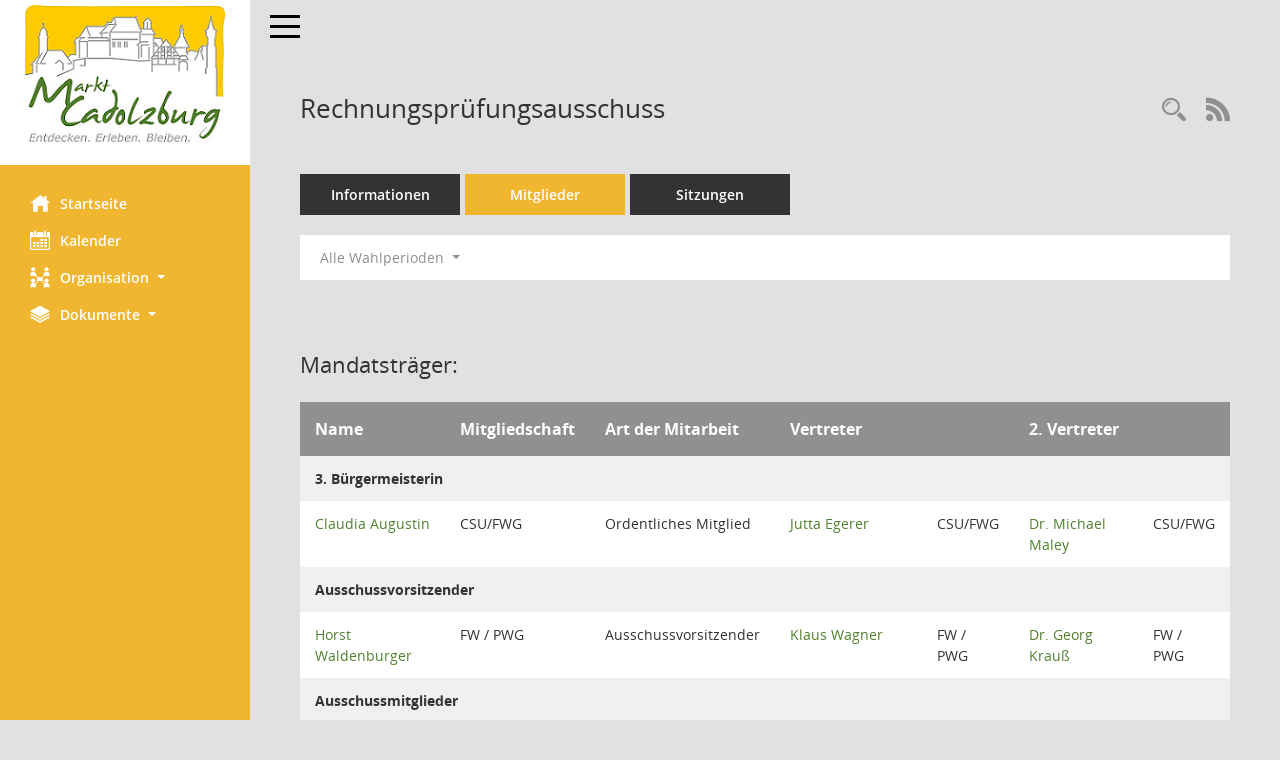

--- FILE ---
content_type: text/html; Charset=utf-8
request_url: https://buergerinfo.cadolzburg.de/kp0040.asp?__cwpnr=2&__cselect=0&__kgrnr=1007
body_size: 5072
content:
<!DOCTYPE html><html lang="de"  x-ms-format-detection="none"><head><meta charset="utf-8"><meta http-equiv="X-UA-Compatible" content="IE=edge"><meta name="viewport" content="width=device-width, initial-scale=1"><meta name="description" content="Diese Seite zeigt Details zu einem Gremium an. Neben allgemeinen Informationen sehen Sie, welche Mitglieder dem Gremium zugeordnet sind. Sie erhalten u.a. die M&ouml;glichkeit, die Sitzungen und Beschl&uuml;sse des Gremiums abzurufen."><meta name="author" content="Somacos GmbH & Co. KG,https://www.somacos.de, SessionNet Version 5.5.3 KP7 bi (Layout 6)"><meta name="sessionnet" content="V:050503"/><link rel="shortcut icon" href="im/browser.ico" type="image/x-icon"/><link rel="apple-touch-icon" href="im/somacos57.png" /><link rel="help" href="yhelp1.asp" title="Hilfe" /><link rel="start" href="info.asp" title="Startseite" /><title>SessionNet | Rechnungspr&#252;fungsausschuss</title>
<script type="text/javascript">var smcGLOBAL_FUNCTION_STATUS_LOGON = 1;var smcStatus_Logon = false;</script>
<script type="text/javascript" src="yjavascript.js"></script><meta name="format-detection" content="telephone=no, date=no, address=no, email=no" /><link href="css/styles6.css" rel="stylesheet"><link href="css/styles5_3.css" rel="stylesheet"><link href="css/styles5fct.css" rel="stylesheet"><link href="config/layout/layout5/config.css" rel="stylesheet"><link id="smcglobalprintstyles" rel="stylesheet" type="text/css" media="print" href="css/styles5print.css"><link href="css/responsive.css" rel="stylesheet" media="(max-width:767px)"><link href="css/responsive3.css" rel="stylesheet" media="(max-width:767px)"><!--[if lt IE 9]><script src="js/smchtml5shiv.min.js"></script><script src="js/smcrespond.min.js"></script><![endif]--></head><body id="smc_body" class="smc-body">
<!-- #wrapper --><div id="wrapper" class="smclayout smc_page_kp0040_layout"><div id="sidebar-wrapper" role="navigation" aria-label="Hauptmenü" class="smc-nav-config smc-pr-n"><div class="logo smc-config-logo" style="background-color:white"><a  href="info.asp" title="Hier gelangen Sie zur Startseite dieser Webanwendung." aria-label="Hier gelangen Sie zur Startseite dieser Webanwendung." class="smce-a-u" ><img src="config/layout/layout5/logo.png" class="img-responsive smc-img-logo" alt="Logo" /></a></div><ul id="sidebar-nav" class="nav nav-pills nav-stacked"><li class="nav-item smc-nav-online"><a  href="info.asp" title="Hier gelangen Sie zur Startseite dieser Webanwendung." aria-label="Hier gelangen Sie zur Startseite dieser Webanwendung." class="smce-a-u nav-link smcmenu1 smc-ct1" ><i class="smc smc-home" aria-hidden="true"></i>Startseite</a></li>
<li class="nav-item smc-nav-online"><a  href="si0040.asp?__cmandant=2" title="Diese Seite enth&auml;lt eine kalendarische &Uuml;bersicht der Sitzungstermine f&uuml;r einen Monat." aria-label="Diese Seite enth&auml;lt eine kalendarische &Uuml;bersicht der Sitzungstermine f&uuml;r einen Monat." class="smce-a-u nav-link smcmenu1 smc-ct1" ><i class="smc smc-calendar" aria-hidden="true"></i>Kalender</a></li>
<li class="nav-item smc-nav-online"><a id="smc_nav_group_org" aria-expanded="false" role="button" data-toggle="collapse" aria-controls="smc_nav_group_sub_org" href="#smc_nav_group_sub_org"><span><i class="smc smc-network-connection" aria-hidden="true"></i>Organisation</span> <span class="caret"></span></a><ul id="smc_nav_group_sub_org" class="nav collapse" role="menu" aria-labelledby="smc_nav_group_org"><li class="smc-nav-link"><a  href="kp0040.asp?__kgrnr=1000" title="Diese Seite zeigt Details zu einem Gremium an. Neben allgemeinen Informationen sehen Sie, welche Mitglieder dem Gremium zugeordnet sind. Sie erhalten u.a. die M&ouml;glichkeit, die Sitzungen und Beschl&uuml;sse des Gremiums abzurufen." aria-label="Diese Seite zeigt Details zu einem Gremium an. Neben allgemeinen Informationen sehen Sie, welche Mitglieder dem Gremium zugeordnet sind. Sie erhalten u.a. die M&ouml;glichkeit, die Sitzungen und Beschl&uuml;sse des Gremiums abzurufen." class="smce-a-u" >Marktgemeinderat</a></li><li class="smc-nav-link"><a  href="gr0040.asp" title="Diese Seite zeigt eine Liste der Gremien, f&uuml;r die im Sitzungsdienst Informationen verwaltet werden. Als Filter stehen die Zeitr&auml;ume zur Verf&uuml;gung." aria-label="Diese Seite zeigt eine Liste der Gremien, f&uuml;r die im Sitzungsdienst Informationen verwaltet werden. Als Filter stehen die Zeitr&auml;ume zur Verf&uuml;gung." class="smce-a-u" >Gremien</a></li></ul></li><li class="nav-item smc-nav-online"><a id="smc_nav_group_doc" aria-expanded="false" role="button" data-toggle="collapse" aria-controls="smc_nav_group_sub_doc" href="#smc_nav_group_sub_doc"><span><i class="smc smc-paper-stack" aria-hidden="true"></i>Dokumente</span> <span class="caret"></span></a><ul id="smc_nav_group_sub_doc" class="nav collapse" role="menu" aria-labelledby="smc_nav_group_doc"><li class="smc-nav-link"><a  href="do0040.asp?__cstart=30" title="Diese Seite liefert eine &Uuml;bersicht von Dokumenten. Die Anzeige ist standardm&auml;&szlig;ig auf die zuletzt freigegebenen Dokumente beschr&auml;nkt. Sie kann per Men&uuml;punkt schrittweise erweitert werden." aria-label="Diese Seite liefert eine &Uuml;bersicht von Dokumenten. Die Anzeige ist standardm&auml;&szlig;ig auf die zuletzt freigegebenen Dokumente beschr&auml;nkt. Sie kann per Men&uuml;punkt schrittweise erweitert werden." class="smce-a-u" >Aktuelle Dokumente</a></li></ul></li>
</ul><!-- /Sidebar ende smcnav mandatos --></div>
<div id="page-content-wrapper">
<nav id="top-bar" class="navbar navbar-inverse" aria-label="Auswahlmenü"><div id="menu-toggle" class="collapsed" title="Navigation ein- bzw. ausblenden"><span class="sr-only">Toggle navigation</span><span class="icon-bar"></span><span class="icon-bar"></span><span class="icon-bar"></span></div><ul class="nav navbar-nav navbar-right">

</ul></nav>

<div class="page-title" role="navigation" aria-label="Seitentitel und Oberes Menü"><ul class="nav nav-pills smc-nav-actions float-right smc-pr-n" aria-label="Oberes Menü"><li><a  href="recherche.asp" title="Rechercheauswahl anzeigen" aria-label="Rechercheauswahl anzeigen" class="" ><i class="smc smc-magnifier" aria-hidden="true"></i><span class="sr-only">Rechercheauswahl</span></a></li><li><a href="rssfeed.asp" title="RSS-Newsfeed abrufen" class="nav-link"><i class="smc smc-rss" aria-hidden="true"></i><span class="sr-only">RSS-Feed</span></a></li></ul><h1 class="smc_h1">Rechnungspr&#252;fungsausschuss</h1></div>

<div id="page-content" role="main" aria-label="Informationen">
<ul class="nav nav-tabs smcnoprint" id="smcregister" aria-label="Tab Navigation">
<li class="nav-item"><a  href="gr0054.asp?__kgrnr=1007" title="Informationen" aria-label="Informationen" class="smce-a-u nav-link" >Informationen</a></li><li class="nav-item active smc-ct1" aria-selected="true"><a  href="kp0040.asp?__kgrnr=1007" title="Mitglieder" aria-label="Mitglieder" class="smce-a-u nav-link" >Mitglieder</a></li><li class="nav-item"><a  href="si0046.asp?smccont=85&__cselect=65536&__cfid=65536&__canz=12&__cmonat=1&__osidat=d&__kgsgrnr=1007" title="Sitzungen" aria-label="Sitzungen" class="smce-a-u nav-link" >Sitzungen</a></li>
</ul>
<div id="smcfiltermenu" class="smcnoprint smc-filter-bar"><ul class="nav nav-pills">

<li class="nav-item dropdown"><a x="y" id="smce09050000000001" aria-expanded="false" aria-haspopup="true" aria-label="Zeitraum auswählen" title="Zeitraum auswählen" role="button" data-toggle="dropdown" class="nav-link dropdown-toggle" href="#">Alle Wahlperioden <span class="caret"></span></a><div class="dropdown-menu dropdown-menu-right" aria-labelledby="smce09050000000001"><a class="dropdown-item smcfiltermenu" href="kp0040.asp?__cwpnr=3&__cselect=0&__kgrnr=1007&__cselect=0&__cselect=0" title="von 01.05.2020 bis 30.04.2026">Wahlperiode 2020 - 2026</a><a class="dropdown-item smcfiltermenu" href="kp0040.asp?__cwpnr=1&__cselect=0&__kgrnr=1007&__cselect=0&__cselect=0" title="von 01.05.2014 bis 30.04.2020">Wahlperiode 2014 - 2020</a><a class="dropdown-item smcfiltermenuselected" href="kp0040.asp?__cwpnr=2&__cselect=0&__kgrnr=1007&__cselect=0&__cselect=0" title="von 01.01.2000">Alle Wahlperioden</a><a  href="kp0040.asp?__cwpall=1&__kgrnr=1007&__cselect=0" class="smce-a-u dropdown-item dropdown-item smcfiltermenuzeitraum" >Alle Daten</a></div></li></ul>
</div>
<br /><h2 class="smc_h2">Mandatstr&auml;ger:</h2>
<!-- table-responsive --><table id="smc_page_kp0040_contenttable1" class="table table-striped smc-table smc-table-striped smc-table-responsive xxx">
<thead class="smc-t-r-l"><tr><th class="pename">Name</th><th class="pepartei">Mitgliedschaft</th><th class="amname">Art der Mitarbeit</th><th class="mgpen1">Vertreter</th><th class="mgpen1x"></th><th class="mgpen2">2.&nbsp;Vertreter</th><th class="mgpen2x"></th>
</tr><!-- /tr-responsive --></thead>
<tbody>
<tr class="smc-t-r-l"><td data-label="Personenüberschrift" class="smc-t-cl991 smc-table-cell-th-991 smc-table-cell-th-z smcfield_puname" colspan="7">3. B&#252;rgermeisterin</td>
</tr>
<tr class="smc-t-r-l"><td data-label="Name" class="pename"><a  href="pe0051.asp?__kpenr=1000000264" title="Details anzeigen: Claudia Augustin" aria-label="Details anzeigen: Claudia Augustin" class="smce-a-u smc-link-normal" >Claudia Augustin</a></td><td data-label="Mitgliedschaft" class="smc-t-cn991 pepartei">CSU/FWG</td><td data-label="Mitgliedschaft" class="smc-table-cell-block-991 pepartei">CSU/FWG Ordentliches Mitglied</td><td data-label="Mitarbeit" class="smc-t-cn991 amname">Ordentliches Mitglied</td><td data-label="Vertreter" class="smc-t-cn991 mgpen1"><a  href="pe0051.asp?__kpenr=1000000213&grnr=1007&__cgrname=1" title="Details anzeigen: Jutta Egerer" aria-label="Details anzeigen: Jutta Egerer" class="smce-a-u smc-link-normal" >Jutta Egerer</a></td><td data-label="" class="smc-t-cn991 mgpen1">CSU/FWG</td><td data-label="Vertreter" class="smc-t-cl991 smc-table-cell-thtd smc-table-cell-block-991 mgpen1"><a  href="pe0051.asp?__kpenr=1000000213&grnr=1007&__cgrname=1" title="Details anzeigen: Jutta Egerer" aria-label="Details anzeigen: Jutta Egerer" class="smce-a-u smc-link-normal" >Jutta Egerer</a> CSU/FWG</td><td data-label="2. Vertreter" class="smc-t-cn991 mgpen2"><a  href="pe0051.asp?__kpenr=1000000085&grnr=1007&__cgrname=1" title="Details anzeigen: Dr. Michael Maley" aria-label="Details anzeigen: Dr. Michael Maley" class="smce-a-u smc-link-normal" >Dr. Michael Maley</a></td><td data-label="" class="smc-t-cn991 mgpen2">CSU/FWG</td><td data-label="2. Vertreter" class="smc-t-cl991 smc-table-cell-thtd smc-table-cell-block-991 mgpen2"><a  href="pe0051.asp?__kpenr=1000000085&grnr=1007&__cgrname=1" title="Details anzeigen: Dr. Michael Maley" aria-label="Details anzeigen: Dr. Michael Maley" class="smce-a-u smc-link-normal" >Dr. Michael Maley</a> CSU/FWG</td>
</tr>
<tr class="smc-t-r-l"><td data-label="Personenüberschrift" class="smc-t-cl991 smc-table-cell-th-991 smc-table-cell-th-z smcfield_puname" colspan="7">Ausschussvorsitzender</td>
</tr>
<tr class="smc-t-r-l"><td data-label="Name" class="pename"><a  href="pe0051.asp?__kpenr=1000000287" title="Details anzeigen: Horst Waldenburger" aria-label="Details anzeigen: Horst Waldenburger" class="smce-a-u smc-link-normal" >Horst Waldenburger</a></td><td data-label="Mitgliedschaft" class="smc-t-cn991 pepartei">FW / PWG</td><td data-label="Mitgliedschaft" class="smc-table-cell-block-991 pepartei">FW / PWG Ausschussvorsitzender</td><td data-label="Mitarbeit" class="smc-t-cn991 amname">Ausschussvorsitzender</td><td data-label="Vertreter" class="smc-t-cn991 mgpen1"><a  href="pe0051.asp?__kpenr=1000000328&grnr=1007&__cgrname=1" title="Details anzeigen: Klaus Wagner" aria-label="Details anzeigen: Klaus Wagner" class="smce-a-u smc-link-normal" >Klaus Wagner</a></td><td data-label="" class="smc-t-cn991 mgpen1">FW / PWG</td><td data-label="Vertreter" class="smc-t-cl991 smc-table-cell-thtd smc-table-cell-block-991 mgpen1"><a  href="pe0051.asp?__kpenr=1000000328&grnr=1007&__cgrname=1" title="Details anzeigen: Klaus Wagner" aria-label="Details anzeigen: Klaus Wagner" class="smce-a-u smc-link-normal" >Klaus Wagner</a> FW / PWG</td><td data-label="2. Vertreter" class="smc-t-cn991 mgpen2"><a  href="pe0051.asp?__kpenr=1000000160&grnr=1007&__cgrname=1" title="Details anzeigen: Dr. Georg Krau&#223;" aria-label="Details anzeigen: Dr. Georg Krau&#223;" class="smce-a-u smc-link-normal" >Dr. Georg Krau&#223;</a></td><td data-label="" class="smc-t-cn991 mgpen2">FW / PWG</td><td data-label="2. Vertreter" class="smc-t-cl991 smc-table-cell-thtd smc-table-cell-block-991 mgpen2"><a  href="pe0051.asp?__kpenr=1000000160&grnr=1007&__cgrname=1" title="Details anzeigen: Dr. Georg Krau&#223;" aria-label="Details anzeigen: Dr. Georg Krau&#223;" class="smce-a-u smc-link-normal" >Dr. Georg Krau&#223;</a> FW / PWG</td>
</tr>
<tr class="smc-t-r-l"><td data-label="Personenüberschrift" class="smc-t-cl991 smc-table-cell-th-991 smc-table-cell-th-z smcfield_puname" colspan="7">Ausschussmitglieder</td>
</tr>
<tr class="smc-t-r-l"><td data-label="Name" class="pename"><a  href="pe0051.asp?__kpenr=1000000163" title="Details anzeigen: Michael Bischoff" aria-label="Details anzeigen: Michael Bischoff" class="smce-a-u smc-link-normal" >Michael Bischoff</a></td><td data-label="Mitgliedschaft" class="smc-t-cn991 pepartei">SPD/BfC</td><td data-label="Mitgliedschaft" class="smc-table-cell-block-991 pepartei">SPD/BfC Ordentliches Mitglied</td><td data-label="Mitarbeit" class="smc-t-cn991 amname">Ordentliches Mitglied</td><td data-label="Vertreter" class="smc-t-cn991 mgpen1"><a  href="pe0051.asp?__kpenr=1000000395&grnr=1007&__cgrname=1" title="Details anzeigen: Benjamin Zeeh" aria-label="Details anzeigen: Benjamin Zeeh" class="smce-a-u smc-link-normal" >Benjamin Zeeh</a></td><td data-label="" class="smc-t-cn991 mgpen1">SPD/BfC</td><td data-label="Vertreter" class="smc-t-cl991 smc-table-cell-thtd smc-table-cell-block-991 mgpen1"><a  href="pe0051.asp?__kpenr=1000000395&grnr=1007&__cgrname=1" title="Details anzeigen: Benjamin Zeeh" aria-label="Details anzeigen: Benjamin Zeeh" class="smce-a-u smc-link-normal" >Benjamin Zeeh</a> SPD/BfC</td><td data-label="2. Vertreter" class="smc-t-cn991 mgpen2"><a  href="pe0051.asp?__kpenr=1000000167&grnr=1007&__cgrname=1" title="Details anzeigen: Hermann Zempel" aria-label="Details anzeigen: Hermann Zempel" class="smce-a-u smc-link-normal" >Hermann Zempel</a></td><td data-label="" class="smc-t-cn991 mgpen2">SPD/BfC</td><td data-label="2. Vertreter" class="smc-t-cl991 smc-table-cell-thtd smc-table-cell-block-991 mgpen2"><a  href="pe0051.asp?__kpenr=1000000167&grnr=1007&__cgrname=1" title="Details anzeigen: Hermann Zempel" aria-label="Details anzeigen: Hermann Zempel" class="smce-a-u smc-link-normal" >Hermann Zempel</a> SPD/BfC</td>
</tr>
<tr class="smc-t-r-l"><td data-label="Name" class="pename"><a  href="pe0051.asp?__kpenr=1000000151" title="Details anzeigen: Hans Haag" aria-label="Details anzeigen: Hans Haag" class="smce-a-u smc-link-normal" >Hans Haag</a></td><td data-label="Mitgliedschaft" class="smc-t-cn991 pepartei">CSU/FWG</td><td data-label="Mitgliedschaft" class="smc-table-cell-block-991 pepartei">CSU/FWG Ordentliches Mitglied</td><td data-label="Mitarbeit" class="smc-t-cn991 amname">Ordentliches Mitglied</td><td data-label="Vertreter" class="smc-t-cn991 mgpen1"><a  href="pe0051.asp?__kpenr=1000000210&grnr=1007&__cgrname=1" title="Details anzeigen: Hildegard Besend&#246;rfer" aria-label="Details anzeigen: Hildegard Besend&#246;rfer" class="smce-a-u smc-link-normal" >Hildegard Besend&#246;rfer</a></td><td data-label="" class="smc-t-cn991 mgpen1">CSU/FWG</td><td data-label="Vertreter" class="smc-t-cl991 smc-table-cell-thtd smc-table-cell-block-991 mgpen1"><a  href="pe0051.asp?__kpenr=1000000210&grnr=1007&__cgrname=1" title="Details anzeigen: Hildegard Besend&#246;rfer" aria-label="Details anzeigen: Hildegard Besend&#246;rfer" class="smce-a-u smc-link-normal" >Hildegard Besend&#246;rfer</a> CSU/FWG</td><td data-label="2. Vertreter" class="smc-t-cn991 mgpen2"><a  href="pe0051.asp?__kpenr=1000000327&grnr=1007&__cgrname=1" title="Details anzeigen: Julia Federlein" aria-label="Details anzeigen: Julia Federlein" class="smce-a-u smc-link-normal" >Julia Federlein</a></td><td data-label="" class="smc-t-cn991 mgpen2">CSU/FWG</td><td data-label="2. Vertreter" class="smc-t-cl991 smc-table-cell-thtd smc-table-cell-block-991 mgpen2"><a  href="pe0051.asp?__kpenr=1000000327&grnr=1007&__cgrname=1" title="Details anzeigen: Julia Federlein" aria-label="Details anzeigen: Julia Federlein" class="smce-a-u smc-link-normal" >Julia Federlein</a> CSU/FWG</td>
</tr>
<tr class="smc-t-r-l"><td data-label="Name" class="pename"><a  href="pe0051.asp?__kpenr=1000000292" title="Details anzeigen: J&#252;rgen Hofmann" aria-label="Details anzeigen: J&#252;rgen Hofmann" class="smce-a-u smc-link-normal" >J&#252;rgen Hofmann</a></td><td data-label="Mitgliedschaft" class="smc-t-cn991 pepartei">CSU/FWG</td><td data-label="Mitgliedschaft" class="smc-table-cell-block-991 pepartei">CSU/FWG Ordentliches Mitglied</td><td data-label="Mitarbeit" class="smc-t-cn991 amname">Ordentliches Mitglied</td><td data-label="Vertreter" class="smc-t-cn991 mgpen1"><a  href="pe0051.asp?__kpenr=1000000326&grnr=1007&__cgrname=1" title="Details anzeigen: Michael Decker" aria-label="Details anzeigen: Michael Decker" class="smce-a-u smc-link-normal" >Michael Decker</a></td><td data-label="" class="smc-t-cn991 mgpen1">CSU/FWG</td><td data-label="Vertreter" class="smc-t-cl991 smc-table-cell-thtd smc-table-cell-block-991 mgpen1"><a  href="pe0051.asp?__kpenr=1000000326&grnr=1007&__cgrname=1" title="Details anzeigen: Michael Decker" aria-label="Details anzeigen: Michael Decker" class="smce-a-u smc-link-normal" >Michael Decker</a> CSU/FWG</td><td data-label="2. Vertreter" class="smc-t-cn991 mgpen2"><a  href="pe0051.asp?__kpenr=1000000270&grnr=1007&__cgrname=1" title="Details anzeigen: Andreas Fingerhut" aria-label="Details anzeigen: Andreas Fingerhut" class="smce-a-u smc-link-normal" >Andreas Fingerhut</a></td><td data-label="" class="smc-t-cn991 mgpen2">CSU/FWG</td><td data-label="2. Vertreter" class="smc-t-cl991 smc-table-cell-thtd smc-table-cell-block-991 mgpen2"><a  href="pe0051.asp?__kpenr=1000000270&grnr=1007&__cgrname=1" title="Details anzeigen: Andreas Fingerhut" aria-label="Details anzeigen: Andreas Fingerhut" class="smce-a-u smc-link-normal" >Andreas Fingerhut</a> CSU/FWG</td>
</tr>
<tr class="smc-t-r-l"><td data-label="Name" class="pename"><a  href="pe0051.asp?__kpenr=1000000269" title="Details anzeigen: J&#252;rgen M&#252;ller" aria-label="Details anzeigen: J&#252;rgen M&#252;ller" class="smce-a-u smc-link-normal" >J&#252;rgen M&#252;ller</a></td><td data-label="Mitgliedschaft" class="smc-t-cn991 pepartei">SPD/BfC</td><td data-label="Mitgliedschaft" class="smc-table-cell-block-991 pepartei">SPD/BfC Ordentliches Mitglied</td><td data-label="Mitarbeit" class="smc-t-cn991 amname">Ordentliches Mitglied</td><td data-label="Vertreter" class="smc-t-cn991 mgpen1"><a  href="pe0051.asp?__kpenr=1000000217&grnr=1007&__cgrname=1" title="Details anzeigen: Johannes Strobl" aria-label="Details anzeigen: Johannes Strobl" class="smce-a-u smc-link-normal" >Johannes Strobl</a></td><td data-label="" class="smc-t-cn991 mgpen1">SPD/BfC</td><td data-label="Vertreter" class="smc-t-cl991 smc-table-cell-thtd smc-table-cell-block-991 mgpen1"><a  href="pe0051.asp?__kpenr=1000000217&grnr=1007&__cgrname=1" title="Details anzeigen: Johannes Strobl" aria-label="Details anzeigen: Johannes Strobl" class="smce-a-u smc-link-normal" >Johannes Strobl</a> SPD/BfC</td><td data-label="2. Vertreter" class="smc-t-cn991 mgpen2"><a  href="pe0051.asp?__kpenr=1000000167&grnr=1007&__cgrname=1" title="Details anzeigen: Hermann Zempel" aria-label="Details anzeigen: Hermann Zempel" class="smce-a-u smc-link-normal" >Hermann Zempel</a></td><td data-label="" class="smc-t-cn991 mgpen2">SPD/BfC</td><td data-label="2. Vertreter" class="smc-t-cl991 smc-table-cell-thtd smc-table-cell-block-991 mgpen2"><a  href="pe0051.asp?__kpenr=1000000167&grnr=1007&__cgrname=1" title="Details anzeigen: Hermann Zempel" aria-label="Details anzeigen: Hermann Zempel" class="smce-a-u smc-link-normal" >Hermann Zempel</a> SPD/BfC</td>
</tr>
<tr class="smc-t-r-l"><td data-label="Name" class="pename"><a  href="pe0051.asp?__kpenr=1000000398" title="Details anzeigen: Brigitte Spitzer" aria-label="Details anzeigen: Brigitte Spitzer" class="smce-a-u smc-link-normal" >Brigitte Spitzer</a></td><td data-label="Mitgliedschaft" class="smc-t-cn991 pepartei">GR&#220;NE</td><td data-label="Mitgliedschaft" class="smc-table-cell-block-991 pepartei">GR&#220;NE Ordentliches Mitglied</td><td data-label="Mitarbeit" class="smc-t-cn991 amname">Ordentliches Mitglied</td><td data-label="Vertreter" class="smc-t-cn991 mgpen1"><a  href="pe0051.asp?__kpenr=1000000373&grnr=1007&__cgrname=1" title="Details anzeigen: Dieter Burock" aria-label="Details anzeigen: Dieter Burock" class="smce-a-u smc-link-normal" >Dieter Burock</a></td><td data-label="" class="smc-t-cn991 mgpen1">GR&#220;NE</td><td data-label="Vertreter" class="smc-t-cl991 smc-table-cell-thtd smc-table-cell-block-991 mgpen1"><a  href="pe0051.asp?__kpenr=1000000373&grnr=1007&__cgrname=1" title="Details anzeigen: Dieter Burock" aria-label="Details anzeigen: Dieter Burock" class="smce-a-u smc-link-normal" >Dieter Burock</a> GR&#220;NE</td><td data-label="2. Vertreter" class="smc-t-cn991 mgpen2"><a  href="pe0051.asp?__kpenr=1000000324&grnr=1007&__cgrname=1" title="Details anzeigen: Sabine Geyer" aria-label="Details anzeigen: Sabine Geyer" class="smce-a-u smc-link-normal" >Sabine Geyer</a></td><td data-label="" class="smc-t-cn991 mgpen2">GR&#220;NE</td><td data-label="2. Vertreter" class="smc-t-cl991 smc-table-cell-thtd smc-table-cell-block-991 mgpen2"><a  href="pe0051.asp?__kpenr=1000000324&grnr=1007&__cgrname=1" title="Details anzeigen: Sabine Geyer" aria-label="Details anzeigen: Sabine Geyer" class="smce-a-u smc-link-normal" >Sabine Geyer</a> GR&#220;NE</td>
</tr>
</table><!-- /table-responsive --><h2 class="smc_h2">Mitgliedschaft beendet:</h2>
<!-- table-responsive --><table id="smc_page_kp0040_contenttable2" class="table table-striped smc-table smc-table-striped smc-table-responsive xxx">
<thead class="smc-t-r-l"><tr><th class="pename">Name</th><th class="pepartei">Mitgliedschaft</th><th class="amname">Art der Mitarbeit</th><th class="mgadat">von</th><th class="mgedat">bis</th>
</tr><!-- /tr-responsive --></thead>
<tbody>
<tr class="smc-t-r-l"><td data-label="Name" class="pename">Stefan Gr&#252;nbaum</td><td data-label="Mitgliedschaft" class="smc-t-cn991 pepartei">GR&#220;NE</td><td data-label="Mitgliedschaft" class="smc-table-cell-block-991 pepartei">GR&#220;NE Ordentliches Mitglied</td><td data-label="Mitarbeit" class="smc-t-cn991 amname">Ordentliches Mitglied</td><td data-label="Beginn" class="smc-t-cn991 mgadat">01.05.2014</td><td data-label="Ende" class="smc-t-cn991 mgedat">30.06.2024</td><td data-label="Beginn Ende" class="smc-table-cell-block-991 mgadat">von 01.05.2014 bis 30.06.2024</td>
</tr>
<tr class="smc-t-r-l"><td data-label="Name" class="pename">Barbara P&#246;hlmann</td><td data-label="Mitgliedschaft" class="smc-t-cn991 pepartei">SPD</td><td data-label="Mitgliedschaft" class="smc-table-cell-block-991 pepartei">SPD Ordentliches Mitglied</td><td data-label="Mitarbeit" class="smc-t-cn991 amname">Ordentliches Mitglied</td><td data-label="Beginn" class="smc-t-cn991 mgadat"></td><td data-label="Ende" class="smc-t-cn991 mgedat">30.04.2020</td><td data-label="Beginn Ende" class="smc-table-cell-block-991 mgadat">bis 30.04.2020</td>
</tr>
<tr class="smc-t-r-l"><td data-label="Name" class="pename">Johannes Reisch</td><td data-label="Mitgliedschaft" class="smc-t-cn991 pepartei">FWG</td><td data-label="Mitgliedschaft" class="smc-table-cell-block-991 pepartei">FWG Ordentliches Mitglied</td><td data-label="Mitarbeit" class="smc-t-cn991 amname">Ordentliches Mitglied</td><td data-label="Beginn" class="smc-t-cn991 mgadat">01.05.2008</td><td data-label="Ende" class="smc-t-cn991 mgedat">30.04.2020</td><td data-label="Beginn Ende" class="smc-table-cell-block-991 mgadat">von 01.05.2008 bis 30.04.2020</td>
</tr>
<tr class="smc-t-r-l"><td data-label="Personenüberschrift" class="smc-t-cl991 smc-table-cell-th-991 smc-table-cell-th-z smcfield_puname" colspan="5">Vertreter</td>
</tr>
<tr class="smc-t-r-l"><td data-label="Name" class="pename">Walter Deeg</td><td data-label="Mitgliedschaft" class="smc-t-cn991 pepartei">CSU/FWG</td><td data-label="Mitgliedschaft" class="smc-table-cell-block-991 pepartei">CSU/FWG Vertreter</td><td data-label="Mitarbeit" class="smc-t-cn991 amname">Vertreter</td><td data-label="Beginn" class="smc-t-cn991 mgadat">01.05.2008</td><td data-label="Ende" class="smc-t-cn991 mgedat">30.04.2020</td><td data-label="Beginn Ende" class="smc-table-cell-block-991 mgadat">von 01.05.2008 bis 30.04.2020</td>
</tr>
<tr class="smc-t-r-l"><td data-label="Name" class="pename"><a  href="pe0051.asp?__kpenr=1000000212&__chist=1" title="Details anzeigen: Gerald Deind&#246;rfer" aria-label="Details anzeigen: Gerald Deind&#246;rfer" class="smce-a-u smc-link-normal" >Gerald Deind&#246;rfer</a></td><td data-label="Mitgliedschaft" class="smc-t-cn991 pepartei">CSU/FWG</td><td data-label="Mitgliedschaft" class="smc-table-cell-block-991 pepartei">CSU/FWG Vertreter</td><td data-label="Mitarbeit" class="smc-t-cn991 amname">Vertreter</td><td data-label="Beginn" class="smc-t-cn991 mgadat">01.05.2008</td><td data-label="Ende" class="smc-t-cn991 mgedat">30.04.2020</td><td data-label="Beginn Ende" class="smc-table-cell-block-991 mgadat">von 01.05.2008 bis 30.04.2020</td>
</tr>
<tr class="smc-t-r-l"><td data-label="Name" class="pename">Diana Eichhorn</td><td data-label="Mitgliedschaft" class="smc-t-cn991 pepartei">SPD</td><td data-label="Mitgliedschaft" class="smc-table-cell-block-991 pepartei">SPD Vertreter</td><td data-label="Mitarbeit" class="smc-t-cn991 amname">Vertreter</td><td data-label="Beginn" class="smc-t-cn991 mgadat">01.05.2014</td><td data-label="Ende" class="smc-t-cn991 mgedat">30.04.2020</td><td data-label="Beginn Ende" class="smc-table-cell-block-991 mgadat">von 01.05.2014 bis 30.04.2020</td>
</tr>
<tr class="smc-t-r-l"><td data-label="Name" class="pename">Barbara Kr&#228;mer</td><td data-label="Mitgliedschaft" class="smc-t-cn991 pepartei">CSU/FWG</td><td data-label="Mitgliedschaft" class="smc-table-cell-block-991 pepartei">CSU/FWG Vertreter</td><td data-label="Mitarbeit" class="smc-t-cn991 amname">Vertreter</td><td data-label="Beginn" class="smc-t-cn991 mgadat">01.05.2008</td><td data-label="Ende" class="smc-t-cn991 mgedat">31.12.2021</td><td data-label="Beginn Ende" class="smc-table-cell-block-991 mgadat">von 01.05.2008 bis 31.12.2021</td>
</tr>
<tr class="smc-t-r-l"><td data-label="Name" class="pename"><a  href="pe0051.asp?__kpenr=1000000267&__chist=1" title="Details anzeigen: Max Krau&#223;" aria-label="Details anzeigen: Max Krau&#223;" class="smce-a-u smc-link-normal" >Max Krau&#223;</a></td><td data-label="Mitgliedschaft" class="smc-t-cn991 pepartei">FW / PWG</td><td data-label="Mitgliedschaft" class="smc-table-cell-block-991 pepartei">FW / PWG Vertreter</td><td data-label="Mitarbeit" class="smc-t-cn991 amname">Vertreter</td><td data-label="Beginn" class="smc-t-cn991 mgadat">01.05.2014</td><td data-label="Ende" class="smc-t-cn991 mgedat">30.04.2020</td><td data-label="Beginn Ende" class="smc-table-cell-block-991 mgadat">von 01.05.2014 bis 30.04.2020</td>
</tr>
<tr class="smc-t-r-l"><td data-label="Name" class="pename">Rolf Leykauf</td><td data-label="Mitgliedschaft" class="smc-t-cn991 pepartei">CSU/FWG</td><td data-label="Mitgliedschaft" class="smc-table-cell-block-991 pepartei">CSU/FWG Vertreter</td><td data-label="Mitarbeit" class="smc-t-cn991 amname">Vertreter</td><td data-label="Beginn" class="smc-t-cn991 mgadat">01.05.2014</td><td data-label="Ende" class="smc-t-cn991 mgedat">30.04.2020</td><td data-label="Beginn Ende" class="smc-table-cell-block-991 mgadat">von 01.05.2014 bis 30.04.2020</td>
</tr>
<tr class="smc-t-r-l"><td data-label="Name" class="pename">Bernd L&#246;schner</td><td data-label="Mitgliedschaft" class="smc-t-cn991 pepartei">GR&#220;NE</td><td data-label="Mitgliedschaft" class="smc-table-cell-block-991 pepartei">GR&#220;NE Vertreter</td><td data-label="Mitarbeit" class="smc-t-cn991 amname">Vertreter</td><td data-label="Beginn" class="smc-t-cn991 mgadat">21.12.2009</td><td data-label="Ende" class="smc-t-cn991 mgedat">05.09.2022</td><td data-label="Beginn Ende" class="smc-table-cell-block-991 mgadat">von 21.12.2009 bis 05.09.2022</td>
</tr>
<tr class="smc-t-r-l"><td data-label="Personenüberschrift" class="smc-t-cl991 smc-table-cell-th-991 smc-table-cell-th-z smcfield_puname" colspan="5">zur Kenntnis</td>
</tr>
<tr class="smc-t-r-l"><td data-label="Name" class="pename"><a  href="pe0051.asp?__kpenr=1000000085&__chist=1" title="Details anzeigen: Dr. Michael Maley" aria-label="Details anzeigen: Dr. Michael Maley" class="smce-a-u smc-link-normal" >Dr. Michael Maley</a></td><td data-label="Mitgliedschaft" class="smc-t-cn991 pepartei">CSU/FWG</td><td data-label="Mitgliedschaft" class="smc-table-cell-block-991 pepartei">CSU/FWG zur Kenntnis</td><td data-label="Mitarbeit" class="smc-t-cn991 amname">zur Kenntnis</td><td data-label="Beginn" class="smc-t-cn991 mgadat"></td><td data-label="Ende" class="smc-t-cn991 mgedat">30.04.2020</td><td data-label="Beginn Ende" class="smc-table-cell-block-991 mgadat">bis 30.04.2020</td>
</tr>
</table><!-- /table-responsive -->

</div><!-- /page-content-1 -->
</div><!-- /page-content-wrapper -->
<footer aria-label="Fusszeile mit Seiteninformationen"><div class="d-flex justify-content-between"><div id="smcmenubottom" title="Diese Men&uuml;leiste enth&auml;lt Funktionen f&uuml;r die Steuerung der aktuellen Seite."><ul class="list-inline"></ul></div><div id="smcsomacosinfo" class="text-right"><span lang="en">Software: </span><a href="https://somacos.de/loesungen/sitzungsmanagement/session/" class="smc-link-normal" target="_blank" title="Zum Hersteller dieser Sitzungsdienst-Software: Somacos GmbH &amp; Co. KG - in einem neuen Browserfenster">Sitzungsdienst <span lang="en">Session</span><span class="sr-only">(Wird in neuem Fenster geöffnet)</span></a></div></div><div id="smcmenubottom2" class="smc-menu-bottom"><ul class="list-inline smc-detail-list"><li class="list-inline-item">&copy; 2025 Markt Cadolzburg</li><li class="list-inline-item"><a href="https://www.cadolzburg.de/index.php?id=60" class="smc-link-normal" target=_blank>Datenschutz</a></li><li class="list-inline-item"><a href="https://www.cadolzburg.de/index.php?id=58" class="smc-link-normal" target=_blank>&nbsp;Impressum</a></li><li class="list-inline-item">Umsetzung: <a href="https://www.digitalfabriX.de" class="smc-link-normal" target=_blank>digitalfabriX GmbH</a></li></ul></div></footer>
</div><!-- /wrapper -->
<script type="text/javascript" src="js/smcjquery_min.js?v=3.5.1"></script>
<script type="text/javascript" src="js/smcpopper_min.js"></script>
<script type="text/javascript" src="js/smcbootstrap.bundle.min.js"></script>
<script type="text/javascript" src="js/smcmvc1.js"></script>
<!-- Menu Toggle Script -->
<script>
//Menu Toggle Script Variante "Nav bei < 991 dynamisch" (2):
$("#menu-toggle").click(function (e) {
    e.preventDefault();
    //alert('toggled');
    $("#wrapper").toggleClass("toggled");
});

    document.addEventListener('DOMContentLoaded', function () {
        $(window).on('resize', updateToggle);
        updateToggle();
    });

    function updateToggle() {
        if ($(window).width() < 991) {
            $('#wrapper').addClass('toggled');
        }
    }
    function runToggle() {
        //Einklappen erzwingen:
        //alert('runtoggle 2');
        $('#wrapper').addClass('toggled');
    }
</script>

<script type="text/javascript">
function smcGlobalGKI2(){return '344386756';}function smcGlobalSMCLAYOUT(){return 'wrapper';}function smcGlobal_AJAX_KEINRECHT(){return 'ajax.0';}function smcGlobalDebug(){return false;}function smcGlobal_HB(){return 'https://buergerinfo.cadolzburg.de';}
</script>
</body></html>